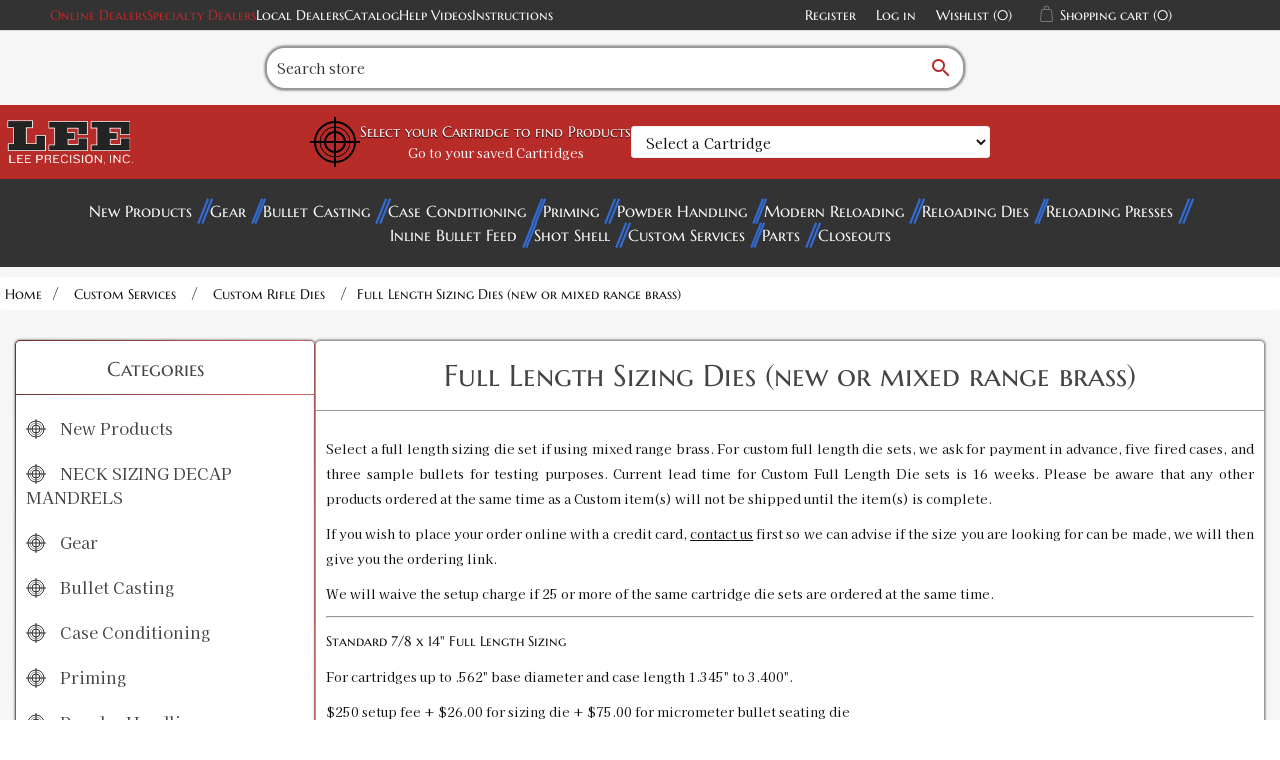

--- FILE ---
content_type: text/html; charset=utf-8
request_url: https://leeprecision.com/full-length-sizing-dies
body_size: 16877
content:
<!DOCTYPE html><html lang="en" dir="ltr" class="html-category-page"><head><title>Lee Precision, Inc. - Full Length Sizing Dies</title><meta charset="UTF-8"><meta name="description" content="For custom full length die sets, we ask for payment in advance, five fired cases, and three sample bullets for testing purposes. Current lead time for Custom Full Length Die sets is around 12 weeks."><meta name="keywords" content="For custom full length die sets,we ask for payment in advance,five fired cases,and three sample bullets for testing purposes. Current lead time for Custom Full Length Die sets is around 12 weeks."><meta name="generator" content="nopCommerce"><meta name="viewport" content="width=device-width, initial-scale=1"><meta http-equiv="Content-Security-Policy" content="
default-src 'self' data: http://leeprecision.com *.gstatic.com www.googletagmanager.com *.paperturn-view.com *.vimeo.com *.googleapis.com *.google.com *.doubleclick.net *.youtube-nocookie.com *.youtube.com *.goaffpro.com rumble.com;; 
img-src * data:;
object-src *;
script-src 'unsafe-inline' 'unsafe-eval' * *.google.com *.goaffpro.com; 
style-src 'unsafe-inline' http://leeprecision.com *.googleapis.com google-analytics.com;
frame-ancestors 'self';"><link rel="stylesheet" href="/css/mes7spl318lcofmdpd9l2a.styles.css?v=mCcBcL9TFaczZVg_2zbAa-pVJ3c"><script src='https://www.googletagmanager.com/gtag/js?id=G-WS4THEYSXV' defer></script><script>function gtag(){dataLayer.push(arguments)}window.dataLayer=window.dataLayer||[];gtag("js",new Date);gtag("config","G-WS4THEYSXV")</script><link rel="shortcut icon" href="/icons/icons_0/favicon.ico"><script src="/js/4dzxaqgxkycahcfjfhedkq.scripts.js?v=b3ZjN6Ru8MZI2XiGyCZOEVBOD8I"></script><meta name="google-site-verification" content="4RtrKDVjiENflQXuKTW2U5iPSokIizPWvPI6lk74tpE"><body><input name="__RequestVerificationToken" type="hidden" value="CfDJ8GekuBDCVX1JiqkzKyczdQHoXj7J_tYk5OocJ5EhsS2_Njd-SISr66gF90dKGmhxkVQb12zA1bwgdS65OucuaCY5C8--dJfmblIE_WgTFvDRGlPmAzIuQxtv8Ps0Pq39VMRaWtzl_D0VFMAVFrsB_Cs"><div class="ajax-loading-block-window" style="display:none"></div><div id="dialog-notifications-success" role="status" aria-live="polite" aria-atomic="true" title="Notification" style="display:none"></div><div id="dialog-notifications-error" role="alert" aria-live="assertive" aria-atomic="true" title="Error" style="display:none"></div><div id="dialog-notifications-warning" role="alert" aria-live="assertive" aria-atomic="true" title="Warning" style="display:none"></div><div id="bar-notification" class="bar-notification-container" role="status" aria-live="polite" aria-atomic="true" data-close="Close"></div><!--[if lte IE 8]><div style="clear:both;height:59px;text-align:center;position:relative"><a href="http://www.microsoft.com/windows/internet-explorer/default.aspx" target="_blank"> <img src="/Themes/Leev2/Content/images/ie_warning.jpg" height="42" width="820" alt="You are using an outdated browser. For a faster, safer browsing experience, upgrade for free today."> </a></div><![endif]--><div class="master-wrapper-page"><div class="header"><div class="header-upper"><div class="header-selectors-wrapper"><a class="accent-1-color" href="https://support.leeprecision.net/en/knowledgebase/article/online-lee-distributors" target="_blank" rel="noopener">Online Dealers</a> <a class="accent-1-color" href="https://support.leeprecision.net/en/knowledgebase/article/online-specialty-lee-dealers" target="_blank">Specialty Dealers</a> <a href="/AllShops">Local Dealers</a> <a href="/product-catalog-request">Catalog</a> <a href="/help-videos">Help Videos</a> <a href="/instructions">Instructions </a></div><div class="header-links-wrapper"><div class="header-links"><ul><li><a href="/register?returnUrl=%2Ffull-length-sizing-dies" class="ico-register">Register</a><li><a href="/login?returnUrl=%2Ffull-length-sizing-dies" class="ico-login">Log in</a><li><a href="/wishlist" class="ico-wishlist"> <span class="wishlist-label">Wishlist</span> <span class="wishlist-qty">(0)</span> </a><li id="topcartlink"><a href="javascript:" class="ico-cart"> <span class="cart-label">Shopping cart</span> <span class="cart-qty">(0)</span> </a></ul></div><div id="flyout-cart" class="flyout-cart" onclick="flyoutCartHandler(event)"><div class="mini-shopping-cart"><div class="count">You have no items in your shopping cart. <i id="close-mini-cart" class="material-icons">close</i></div></div></div></div></div><div class="header-lower"><div class="search-box store-search-box"><form method="get" id="small-search-box-form" action="/search"><div id="search-container"><div id="search-input-container"><input type="text" class="search-box-text" id="small-searchterms" autocomplete="off" name="q" placeholder="Search store" aria-label="Search store"> <button id="search-submit" type="submit" class="button-1 search-box-button"><i class="material-icons">search</i></button></div></div></form></div></div><div class="header-vault"><div class="header-logo"><a href="/"> <img alt="Lee Precision, Inc." src="https://leeprecision.com/images/thumbs/0005837_lee_modern_d.webp"> </a></div><form onsubmit="AdvSearch.filter(event,this)" autocomplete="off" class="filter-container filter-widget"><button name="LoadProducts" id="LoadProducts-widget" style="display:none"></button> <input name="__RequestVerificationToken" type="hidden" value="CfDJ8GekuBDCVX1JiqkzKyczdQHoXj7J_tYk5OocJ5EhsS2_Njd-SISr66gF90dKGmhxkVQb12zA1bwgdS65OucuaCY5C8--dJfmblIE_WgTFvDRGlPmAzIuQxtv8Ps0Pq39VMRaWtzl_D0VFMAVFrsB_Cs"> <input data-val="true" data-val-required="The IsWidget field is required." id="IsWidget" name="IsWidget" type="hidden" value="True"><div id="target-container"><svg viewBox="0 0 100 100" class="scope-design" xmlns="http://www.w3.org/2000/svg" style="height:50px;width:auto"><circle fill="transparent" r="40" cx="50" cy="50" stroke="black" stroke-width="4"></circle><circle fill="transparent" cx="50" cy="50" r="30" stroke="black" stroke-width="2"></circle><circle fill="transparent" cx="50" cy="50" r="20" stroke="black" stroke-width="4"></circle><line x1="50" x2="50" stroke-width="4" stroke="black" y1="0" y2="100"></line><line y1="50" y2="50" stroke-width="4" stroke="black" x1="0" x2="100"></line></svg><div><label for="Step1-widget"><h3>Select your Cartridge to find Products</h3></label> <span class="saved-cartridges"><a href="/AdvancedFilter">Go to your saved Cartridges</a></span></div></div><div class="filter-step-container"><div id="step1-widget" class="filter-steps"><select autocomplete="false" class="filter-step-select form-control" id="Step1-widget" name="Step1"><option value="">Select a Cartridge<optgroup label="Handgun"><option value="353">5.7X28 FN<option value="352">25 ACP<option value="376">30 Mauser (7.63x25mm Mauser)<option value="286">7.62x38 Nagant Revolver<option value="375">30 Luger<option value="384">7.62x25mm Tokarev (30 Tokarev)<option value="394">7.65x20mm Long (7.65MM French Long)<option value="290">32 ACP<option value="185">32 Colt New Police<option value="188">32 NAA<option value="191">32 Short Colt<option value="189">32 Smith &amp; Wesson<option value="289">30 Super Carry<option value="192">327 Federal Magnum<option value="186">32 H&amp;R Magnum<option value="190">32 Smith &amp; Wesson Long<option value="402">8x22mm Nambu<option value="379">357 SIG<option value="380">38 ACP (Auto)<option value="381">38 Super Auto<option value="194">380 Auto<option value="387">9MM Luger<option value="85">357 Auto Magnum<option value="136">38 Long Colt<option value="138">38 Short Colt<option value="133">357 Magnum<option value="134">357 Maximum<option value="139">38 Special<option value="137">38 Smith &amp; Wesson (38 Colt New Police)<option value="388">9MM Makarov<option value="294">375 Supermag<option value="144">41 Long Colt<option value="424">9x21<option value="389">10MM Auto<option value="344">38-40 Winchester<option value="382">40 Smith &amp; Wesson<option value="87">400 Cor Bon<option value="383">41 Action Express<option value="309">41 Remington Magnum<option value="346">44-40 Winchester<option value="325">429 Desert Eagle<option value="88">44 Auto Magnum<option value="326">44 Colt<option value="327">44 Magnum<option value="328">44 Smith &amp; Wesson Russian<option value="329">44 Smith &amp; Wesson Special<option value="343">45 Auto RIM<option value="89">45 AUTO/ACP<option value="90">45 Gap<option value="415">45 Winchester Magnum<option value="332">454 Casull<option value="348">460 Smith &amp; Wesson<option value="331">45 Colt<option value="347">45 Schofield<option value="93">455 Webley AUTO<option value="423">455 Webley Mark II<option value="255">475 Linebaugh<option value="256">480 Ruger<option value="333">50 Action Express<option value="371">50 GI<option value="363">500 Smith &amp; Wesson<option value="306">500 Linebaugh<optgroup label="Shotgun"><option value="645">12 Gauge<option value="646">16 Gauge<option value="647">20 Gauge<optgroup label="Black Powder"><option value="648">36 Caliber<option value="649">44 Caliber<option value="653">45 Caliber<option value="654">45 Caliber Oversized<option value="655">50 Caliber<option value="656">54 Caliber<option value="657">54 Caliber Oversized<option value="658">58 Caliber<option value="659">58 Caliber Oversized<option value="660">Round Ball<optgroup label="Rifle"><option value="278">17 Ackley Improved<option value="390">17 Hornet<option value="171">17 MACH IV<option value="172">17 Remington<option value="425">17 Remington Fireball<option value="173">17-222<option value="640">4.6 x 30<option value="203">19-223<option value="426">20 Tactical<option value="174">204 Ruger<option value="285">5.45X39 Russian<option value="279">218 Bee<option value="391">22 Hornet<option value="663">22 ARC<option value="664">22 Creedmoor<option value="392">22 K Hornet<option value="51">22 Norma BR<option value="175">22 Nosler<option value="335">22 PPC<option value="52">22 Remington BR<option value="132">22 Remington Jet<option value="146">22 Savage (HP)<option value="176">22 TCM<option value="427">22-250 Ackley Improved<option value="53">22-250 Remington<option value="147">22-30-30 Ackley Improved<option value="55">22-6MM<option value="311">220 Swift<option value="177">221 Fireball<option value="179">222 Remington<option value="180">222 Remington Magnum<option value="428">223 Ackley Improved<option value="181">223 Remington (5.56MM NATO)<option value="204">223 WSSM<option value="56">224 Clark (22-257)<option value="395">224 Valkyrie<option value="140">224 Weatherby Magnum<option value="312">225 Winchester<option value="142">5.6X50R Mag<option value="349">5.6X57<option value="145">219 Zipper<option value="57">228 Ackley Improved Magnum<option value="58">240 Weatherby Magnum<option value="59">243 Winchester<option value="670">243 Winchester Ackley Improved<option value="205">243 WSSM<option value="338">6MM ARC<option value="96">6MM Creedmoor<option value="97">6MM Dasher<option value="642">6MM GT<option value="98">6MM International<option value="99">6MM Norma BR Magnum<option value="339">6MM PPC<option value="100">6MM (.244) Remington<option value="101">6MM Remington BR<option value="195">6MM TCU<option value="102">6MM XC<option value="103">6MM-06<option value="196">6MM-222<option value="197">6MM-223<option value="105">6X284<option value="198">6X45<option value="418">6X45 (6MM-222 M)<option value="199">6X47 (6MM-222 M)<option value="61">25 Don Ace<option value="336">25 Remington<option value="277">25 WSSM<option value="63">25-06<option value="64">25-243<option value="206">25-270 WSM (Winchester Short Magnum)<option value="65">25-284<option value="207">25-300 WSM (Winchester Short Magnum)<option value="429">25-303<option value="148">25-35 Winchester<option value="430">25-45 Sharps<option value="62">250 Savage<option value="668">25 Creedmoor<option value="143">256 Winchester Magnum<option value="431">257 Ackley Improved<option value="66">257 Roberts<option value="208">257 STW<option value="209">257 Weatherby Magnum<option value="226">303-25 <option value="280">25-20 Winchester<option value="210">26 Nosler<option value="67">260 Remington<option value="211">264 Winchester Magnum<option value="106">6.5MM Creedmoor<option value="340">6.5MM Grendel<option value="314">6.5MM JDJ<option value="257">6.5MM PRC<option value="258">6.5MM Remington Magnum<option value="259">6.5MM Sharps &amp; Hart<option value="200">6.5MM TCU<option value="107">6.5MM Weatherby RPM<option value="108">6.5-06 A-Square<option value="413">6.5X270<option value="109">6.5X284<option value="260">6.5-300 Weatherby Magnum<option value="441">6.5x300 WSM<option value="110">6.5X47<option value="442">6.5x50 Japanese<option value="163">6.5X55 Swedish Mauser<option value="112">6.5X57 Mauser<option value="261">6.5X65R<option value="350">6.5X68<option value="111">6.5X52 Carcano<option value="212">270 Weatherby Magnum<option value="68">270 Winchester<option value="213">270 WSM (Winchester Short Magnum)<option value="401">6.8MM Remington SPC<option value="262">6.8 Western<option value="307">6.8X57 Chinese<option value="637">277 Sig Fury<option value="69">276 Pederson<option value="70">280 Ackley Improved<option value="71">280 Remington<option value="412">284 Winchester<option value="164">7-30 Waters<option value="669">7MM Backcountry<option value="263">7MM Blaser Magnum<option value="165">7MM BRM<option value="264">7MM Dakota<option value="115">7MM Express<option value="116">7MM IHMSA<option value="166">7MM INT RIM<option value="643">7MM PRC<option value="114">7MM Remington BR<option value="265">7MM Remington Magnum<option value="266">7MM Remington SAUM<option value="268">7MM STW<option value="201">7MM TCU<option value="269">7MM Remington Ultra Magnum<option value="270">7MM Weatherby Magnum<option value="271">7MM WSM (Winchester Short Magnum)<option value="117">7MM-08 Ackley Improved<option value="443">7MM-08 Remington<option value="316">7X57 Mauser<option value="272">7X57R Mauser<option value="273">7X61 Sharps &amp; Hart<option value="432">28 Nosler<option value="317">7X64 Brenneke<option value="341">7.35MM Carcano<option value="319">30 Alaskan<option value="320">30 Bellam<option value="149">30 Herrett<option value="288">30 M1 Carbine<option value="397">30 Remington<option value="150">30 Remington AR<option value="74">30 Remington BR<option value="78">30-06 Springfield<option value="75">30-284<option value="434">30-30 Ackley Improved<option value="151">30-30 Winchester WCF<option value="214">30-338<option value="354">30-378 Weatherby Magnum<option value="276">30-40 KRAG (30 U.S.)<option value="182">300 AAC Blackout<option value="76">300 American<option value="215">300 Blaser Magnum<option value="216">300 Dakota<option value="217">300 H&amp;H<option value="183">300 HAM&#x27;R<option value="218">300 Jarrette<option value="219">300 PRC<option value="435">300 Remington Short Action Ultra Magnum<option value="220">300 Remington Ultra Magnum<option value="77">300 Savage<option value="222">300 Weatherby Magnum<option value="184">300 Whisper<option value="223">300 Winchester Magnum<option value="224">300 Winchester Short Magnum<option value="321">303 Savage<option value="152">307 Winchester<option value="153">308 Marlin Express<option value="227">308 Norma Magnum<option value="79">308 Winchester (7.62 NATO)<option value="433">30R Blaser<option value="416">7.5x54 French MAS<option value="651">7.5x55mm Swiss (AKA Schmidt-Rubin)<option value="202">7.62x40 WT<option value="308">7.82MM Patriot<option value="365">7.82MM Warbird L MOD<option value="364">7.62x54 Russian<option value="342">7.62x39 Russian<option value="120">7.7MM Japanese<option value="283">32-20 Winchester<option value="225">303 British<option value="168">7.65x53mm Argentine Mauser<option value="399">32 Remington<option value="154">32 WSL (Winchester Self Loading)<option value="156">32-40 Winchester<option value="155">32 Winchester SPL<option value="281">310 Cadet<option value="228">325 WSM (Winchester Short Magnum)<option value="129">8.5X63<option value="122">8MM Gibbs<option value="372">8MM Lebel (8x51R Lebel)<option value="274">8MM Remington Magnum<option value="123">8MM-06<option value="126">8X57 JRS Mauser<option value="127">8x57mm Mauser<option value="351">8X57R Mauser<option value="318">8X60S Mauser<option value="334">8X68 Magnum<option value="121">7.92x33mm Kurz<option value="125">8X56 Mannlicher Schoenauer<option value="368">8X56R Hungarian<option value="291">33 WCF (Winchester Center Fire)<option value="667">338 ARC<option value="229">338 Blaser Magnum<option value="408">338 Lapua Magnum<option value="407">338 Marlin Express<option value="230">338 Remington Ultra Magnum<option value="638">338 Weatherby RPM<option value="231">338 Winchester Magnum<option value="81">338-06<option value="355">338-378 Weatherby<option value="232">340 Weatherby<option value="128">8.6 Blackout<option value="80">338 Federal<option value="409">338 Norma Magnum<option value="293">348 Winchester<option value="378">351 WSL (Winchester Self Loading)<option value="284">38 TJ OR Super Comp<option value="193">350 Legend<option value="82">35 Remington<option value="83">35 WCF (Winchester Center Fire)<option value="84">35 Whelen<option value="233">35 Winchester<option value="234">350 Remington Magnum<option value="157">356 Winchester<option value="158">357 Herrett<option value="323">357-44 Bain-Davis<option value="236">358 Norma Magnum<option value="86">358 Winchester<option value="639">360 Buckhammer<option value="141">360 Rook<option value="130">9.3X57 Mauser<option value="131">9.3X62<option value="444">9.3x64<option value="275">9.3X74R<option value="237">375 H&amp;H<option value="324">375 JDJ<option value="238">375 Remington Ultra Magnum<option value="436">375 Socom<option value="240">375 Weatherby Magnum<option value="160">375 Winchester<option value="356">378 Weatherby Magnum<option value="665">375 Raptor<option value="239">375 Ruger<option value="161">38-55 Ballard<option value="162">38-55 Winchester<option value="295">38-56 Winchester<option value="310">9.3X72R<option value="296">38-70 Winchester<option value="345">38-72 Winchester<option value="661">400 Legend<option value="242">40-70 Sharps<option value="243">40-90 Sharps<option value="297">40-65 Winchester<option value="313">401 WSL (Winchester Self Loading)<option value="298">40-82 Winchester<option value="245">410 Shot Gun Shell<option value="244">405 Winchester<option value="300">416 Barnes<option value="437">416 Barrett<option value="246">416 Remington Magnum<option value="410">416 Rigby<option value="247">416 Ruger<option value="248">416 Taylor<option value="360">416 Weatherby Magnum<option value="357">404 Jeffery<option value="299">41 Swiss<option value="330">444 Marlin<option value="370">43 Spanish (11.15x58mmR)<option value="373">11x60mmR Mauser<option value="369">43 Egyptian Remington<option value="374">43 Mauser (11.15X60 R)<option value="91">450 Bushmaster<option value="404">577-450 Martini Herny<option value="301">45-120 Sharps<option value="302">45-70 Government<option value="439">45-70 Government LEVERevolution<option value="406">45-75 Winchester<option value="438">45-90 Sharps<option value="303">45-90 Winchester<option value="249">450 Marlin<option value="253">458 LOTT<option value="94">458 SOCOM<option value="254">458 Winchester Magnum<option value="361">460 Weatherby Magnum<option value="337">.50 BEOWULF&#xAE;<option value="304">50 Alaskan<option value="440">50 BMG<option value="641">50-70 Government<option value="403">577 Snider<option value="405">58 Musket 24 GA SGS</select> <button name="Step1Filter" style="display:none"></button></div></div></form><div class="header-logo padding"></div></div></div><div class="header-menu"><div id="menu-button-mobile"><h2>Categories</h2></div><ul class="top-menu notmobile"><li><a href="/new-products"> New Products </a><li><a href="/gear"> Gear </a><li><a href="/bullet-casting"> Bullet Casting </a><li><a href="/case-conditioning-tools"> Case Conditioning </a><li><a href="/priming-tools"> Priming </a><li><a href="/powder-handling"> Powder Handling </a><li><a href="/modern-reloading-book"> Modern Reloading </a><li><a href="/reloading-dies"> Reloading Dies </a><li><a href="/reloading-presses"> Reloading Presses </a><li><a href="/inline-bullet-feed"> Inline Bullet Feed </a><li><a href="/shot-shell-reloading"> Shot Shell </a><li><a href="/lee-custom-services"> Custom Services </a><li><a href="/parts"> Parts </a><li><a href="/closeouts"> Closeouts </a></ul><ul class="top-menu notmobile"></ul></div><div class="master-wrapper-content"><div class="master-column-wrapper"><div class="breadcrumb"><ul itemscope itemtype="http://schema.org/BreadcrumbList"><li><a href="/" title="Home">Home</a> <span class="delimiter">/</span><li itemprop="itemListElement" itemscope itemtype="http://schema.org/ListItem"><a href="/lee-custom-services" title="Custom Services" itemprop="item"> <span itemprop="name">Custom Services</span> </a> <span class="delimiter">/</span><meta itemprop="position" content="1"><li itemprop="itemListElement" itemscope itemtype="http://schema.org/ListItem"><a href="/custom-services-custom-rifle-and-handgun-reloading-die-sets" title="Custom Rifle Dies" itemprop="item"> <span itemprop="name">Custom Rifle Dies</span> </a> <span class="delimiter">/</span><meta itemprop="position" content="2"><li itemprop="itemListElement" itemscope itemtype="http://schema.org/ListItem"><strong class="current-item" itemprop="name">Full Length Sizing Dies (new or mixed range brass)</strong> <span itemprop="item" itemscope itemtype="http://schema.org/Thing" id="/full-length-sizing-dies"> </span><meta itemprop="position" content="3"></ul></div><div class="column-2-wrapper"><div class="side-2"><div class="block block-category-navigation"><div class="title"><strong>Categories</strong></div><div class="listbox"><ul class="list"><li class="inactive"><a href="/new-products"> <svg viewBox="0 0 100 100" class="scope-design" xmlns="http://www.w3.org/2000/svg"><circle fill="transparent" r="40" cx="50" cy="50" stroke-width="4"></circle><circle fill="transparent" cx="50" cy="50" r="30" stroke-width="2"></circle><circle fill="transparent" cx="50" cy="50" r="20" stroke-width="4"></circle><line x1="50" y1="0" x2="50" y2="100" stroke-width="4"></line><line x1="0" y1="50" x2="100" y2="50" stroke-width="4"></line></svg> New Products </a><li class="inactive"><a href="/neck-sizing-decap-mandrels"> <svg viewBox="0 0 100 100" class="scope-design" xmlns="http://www.w3.org/2000/svg"><circle fill="transparent" r="40" cx="50" cy="50" stroke-width="4"></circle><circle fill="transparent" cx="50" cy="50" r="30" stroke-width="2"></circle><circle fill="transparent" cx="50" cy="50" r="20" stroke-width="4"></circle><line x1="50" y1="0" x2="50" y2="100" stroke-width="4"></line><line x1="0" y1="50" x2="100" y2="50" stroke-width="4"></line></svg> NECK SIZING DECAP MANDRELS </a><li class="inactive"><a href="/gear"> <svg viewBox="0 0 100 100" class="scope-design" xmlns="http://www.w3.org/2000/svg"><circle fill="transparent" r="40" cx="50" cy="50" stroke-width="4"></circle><circle fill="transparent" cx="50" cy="50" r="30" stroke-width="2"></circle><circle fill="transparent" cx="50" cy="50" r="20" stroke-width="4"></circle><line x1="50" y1="0" x2="50" y2="100" stroke-width="4"></line><line x1="0" y1="50" x2="100" y2="50" stroke-width="4"></line></svg> Gear </a><li class="inactive"><a href="/bullet-casting"> <svg viewBox="0 0 100 100" class="scope-design" xmlns="http://www.w3.org/2000/svg"><circle fill="transparent" r="40" cx="50" cy="50" stroke-width="4"></circle><circle fill="transparent" cx="50" cy="50" r="30" stroke-width="2"></circle><circle fill="transparent" cx="50" cy="50" r="20" stroke-width="4"></circle><line x1="50" y1="0" x2="50" y2="100" stroke-width="4"></line><line x1="0" y1="50" x2="100" y2="50" stroke-width="4"></line></svg> Bullet Casting </a><li class="inactive"><a href="/case-conditioning-tools"> <svg viewBox="0 0 100 100" class="scope-design" xmlns="http://www.w3.org/2000/svg"><circle fill="transparent" r="40" cx="50" cy="50" stroke-width="4"></circle><circle fill="transparent" cx="50" cy="50" r="30" stroke-width="2"></circle><circle fill="transparent" cx="50" cy="50" r="20" stroke-width="4"></circle><line x1="50" y1="0" x2="50" y2="100" stroke-width="4"></line><line x1="0" y1="50" x2="100" y2="50" stroke-width="4"></line></svg> Case Conditioning </a><li class="inactive"><a href="/priming-tools"> <svg viewBox="0 0 100 100" class="scope-design" xmlns="http://www.w3.org/2000/svg"><circle fill="transparent" r="40" cx="50" cy="50" stroke-width="4"></circle><circle fill="transparent" cx="50" cy="50" r="30" stroke-width="2"></circle><circle fill="transparent" cx="50" cy="50" r="20" stroke-width="4"></circle><line x1="50" y1="0" x2="50" y2="100" stroke-width="4"></line><line x1="0" y1="50" x2="100" y2="50" stroke-width="4"></line></svg> Priming </a><li class="inactive"><a href="/powder-handling"> <svg viewBox="0 0 100 100" class="scope-design" xmlns="http://www.w3.org/2000/svg"><circle fill="transparent" r="40" cx="50" cy="50" stroke-width="4"></circle><circle fill="transparent" cx="50" cy="50" r="30" stroke-width="2"></circle><circle fill="transparent" cx="50" cy="50" r="20" stroke-width="4"></circle><line x1="50" y1="0" x2="50" y2="100" stroke-width="4"></line><line x1="0" y1="50" x2="100" y2="50" stroke-width="4"></line></svg> Powder Handling </a><li class="inactive"><a href="/modern-reloading-book"> <svg viewBox="0 0 100 100" class="scope-design" xmlns="http://www.w3.org/2000/svg"><circle fill="transparent" r="40" cx="50" cy="50" stroke-width="4"></circle><circle fill="transparent" cx="50" cy="50" r="30" stroke-width="2"></circle><circle fill="transparent" cx="50" cy="50" r="20" stroke-width="4"></circle><line x1="50" y1="0" x2="50" y2="100" stroke-width="4"></line><line x1="0" y1="50" x2="100" y2="50" stroke-width="4"></line></svg> Modern Reloading </a><li class="inactive"><a href="/reloading-dies"> <svg viewBox="0 0 100 100" class="scope-design" xmlns="http://www.w3.org/2000/svg"><circle fill="transparent" r="40" cx="50" cy="50" stroke-width="4"></circle><circle fill="transparent" cx="50" cy="50" r="30" stroke-width="2"></circle><circle fill="transparent" cx="50" cy="50" r="20" stroke-width="4"></circle><line x1="50" y1="0" x2="50" y2="100" stroke-width="4"></line><line x1="0" y1="50" x2="100" y2="50" stroke-width="4"></line></svg> Reloading Dies </a><li class="inactive"><a href="/reloading-presses"> <svg viewBox="0 0 100 100" class="scope-design" xmlns="http://www.w3.org/2000/svg"><circle fill="transparent" r="40" cx="50" cy="50" stroke-width="4"></circle><circle fill="transparent" cx="50" cy="50" r="30" stroke-width="2"></circle><circle fill="transparent" cx="50" cy="50" r="20" stroke-width="4"></circle><line x1="50" y1="0" x2="50" y2="100" stroke-width="4"></line><line x1="0" y1="50" x2="100" y2="50" stroke-width="4"></line></svg> Reloading Presses </a><li class="inactive"><a href="/shot-shell-reloading"> <svg viewBox="0 0 100 100" class="scope-design" xmlns="http://www.w3.org/2000/svg"><circle fill="transparent" r="40" cx="50" cy="50" stroke-width="4"></circle><circle fill="transparent" cx="50" cy="50" r="30" stroke-width="2"></circle><circle fill="transparent" cx="50" cy="50" r="20" stroke-width="4"></circle><line x1="50" y1="0" x2="50" y2="100" stroke-width="4"></line><line x1="0" y1="50" x2="100" y2="50" stroke-width="4"></line></svg> Shot Shell </a><li class="active"><a href="/lee-custom-services"> <svg viewBox="0 0 100 100" class="scope-design" xmlns="http://www.w3.org/2000/svg"><circle fill="transparent" r="40" cx="50" cy="50" stroke-width="4"></circle><circle fill="transparent" cx="50" cy="50" r="30" stroke-width="2"></circle><circle fill="transparent" cx="50" cy="50" r="20" stroke-width="4"></circle><line x1="50" y1="0" x2="50" y2="100" stroke-width="4"></line><line x1="0" y1="50" x2="100" y2="50" stroke-width="4"></line></svg> Custom Services </a><ul class="sublist"><li class="inactive"><a href="/custom-undersize-or-oversize-collet-mandrels"> CUSTOM UNDERSIZE OR OVERSIZE COLLET MANDRELS </a><li class="inactive"><a href="/custom-rifle-easy-x-expander"> Custom Rifle Easy X Expander </a><li class="inactive"><a href="/custom-rifle-micrometer-bullet-seating-die"> Custom Rifle Micrometer Bullet Seating Die </a><li class="inactive"><a href="/custom-services-custom-factory-crimp-dies"> Custom Factory Crimp Dies </a><li class="inactive"><a href="/custom-services-custom-bullet-molds"> Custom Bullet Molds </a><li class="active"><a href="/custom-services-custom-rifle-and-handgun-reloading-die-sets"> Custom Rifle Dies </a><ul class="sublist"><li class="inactive"><a href="/collet-necksizing-dies"> Neck sizing die (brass fired through your gun only) </a><li class="active last"><a href="/full-length-sizing-dies"> Full Length Sizing Dies (new or mixed range brass) </a><ul class="sublist"><li class="inactive"><a href="/4-x-12-full-length-sizing"> Large Series 1 1/4 x 12 Full Length Sizing </a></ul></ul><li class="inactive"><a href="/custom-handgun-reloading-die-sets"> Custom Handgun Reloading Die Sets </a><li class="inactive"><a href="/Custom-CLG"> Custom Case Length Gauge </a><li class="inactive"><a href="/custom-quick-trim-die"> Custom Quick Trim Die </a><li class="inactive"><a href="/custom-breech-lock-bullet-sizer-punch"> Custom APP Breech Lock Bullet Sizer &amp; Punch </a></ul><li class="inactive"><a href="/parts"> <svg viewBox="0 0 100 100" class="scope-design" xmlns="http://www.w3.org/2000/svg"><circle fill="transparent" r="40" cx="50" cy="50" stroke-width="4"></circle><circle fill="transparent" cx="50" cy="50" r="30" stroke-width="2"></circle><circle fill="transparent" cx="50" cy="50" r="20" stroke-width="4"></circle><line x1="50" y1="0" x2="50" y2="100" stroke-width="4"></line><line x1="0" y1="50" x2="100" y2="50" stroke-width="4"></line></svg> Parts </a><li class="inactive"><a href="/closeouts"> <svg viewBox="0 0 100 100" class="scope-design" xmlns="http://www.w3.org/2000/svg"><circle fill="transparent" r="40" cx="50" cy="50" stroke-width="4"></circle><circle fill="transparent" cx="50" cy="50" r="30" stroke-width="2"></circle><circle fill="transparent" cx="50" cy="50" r="20" stroke-width="4"></circle><line x1="50" y1="0" x2="50" y2="100" stroke-width="4"></line><line x1="0" y1="50" x2="100" y2="50" stroke-width="4"></line></svg> Closeouts </a></ul></div></div></div><div class="center-2"><div class="page category-page"><div class="page-title"><h1>Full Length Sizing Dies (new or mixed range brass)</h1></div><div class="page-body"><div class="category-description"><p>Select a full length sizing die set if using mixed range brass. For custom full length die sets, we ask for payment in advance, five fired cases, and three sample bullets for testing purposes. Current lead time for Custom Full Length Die sets is 16 weeks. Please be aware that any other products ordered at the same time as a Custom item(s) will not be shipped until the item(s) is complete.<p>If you wish to place your order online with a credit card, <a href="https://support.leeprecision.net/en/tickets/create/step1" target="_blank" rel="noopener">contact us</a> first so we can advise if the size you are looking for can be made, we will then give you the ordering link.<p>We will waive the setup charge if 25 or more of the same cartridge die sets are ordered at the same time.<hr><p><strong>Standard 7/8 x 14" Full Length Sizing</strong><p>For cartridges up to .562" base diameter and case length 1.345" to 3.400".<p>$250 setup fee + $26.00 for sizing die + $75.00 for micrometer bullet seating die<p>&nbsp;<hr><p><strong>Large Series 1 1/4 x 12 Full Length Sizing</strong><p>For cartridges .580" to .800" base diameter and case length 1.990" to 4.000".<p>$350 setup fee + $130.00 for die set.<hr><p style="padding-left:30px"><strong><img style="float:left" src="/files/products/yellowwarning.jpg" alt="Warning" width="70" height="61" hspace="5"></strong><strong>WARNING:&nbsp;</strong>Handling live primers and spent primers may expose you to lead or other chemicals, which are known to the State of California to cause reproductive harm and cancer. For more information, go to <a href="http://www.P65Warnings.ca.gov" target="_blank" rel="noopener"><span style="font-size:small">www.P65Warnings.ca.gov</span></a><p>&nbsp;<p style="padding-left:30px"><strong><img style="float:left" src="/files/products/yellowwarning.jpg" alt="Warning" width="70" height="61" hspace="5"></strong><strong>WARNING:&nbsp;</strong>Steel parts in this product may be alloyed with trace amounts of lead and other elements which are known to the State of California to cause reproductive harm and cancer. For more information, go to <a href="http://www.P65Warnings.ca.gov" target="_blank" rel="noopener">www.P65Warnings.ca.gov</a>. To prevent exposure, do not alter the product by welding, grinding, etc.</div><div class="product-selectors"><div class="product-sorting"><span>Sort by</span> <select aria-label="Select product sort order" id="products-orderby" name="products-orderby"><option selected value="0">Position<option value="5">Name: A to Z<option value="6">Name: Z to A<option value="10">Price: Low to High<option value="11">Price: High to Low<option value="15">Created on</select></div><div class="product-page-size"><span>Display</span> <select aria-label="Select number of products per page" id="products-pagesize" name="products-pagesize"><option selected value="12">12<option value="24">24<option value="48">48</select> <span>per page</span></div></div><div class="products-container"><div class="ajax-products-busy"></div><div class="products-wrapper"><div class="product-grid"><div class="item-grid"><div class="item-box"><div class="product-item" data-productid="487"><div class="picture"><a href="/custom-fl-sizing-die" title="Show details for CUSTOM FL SIZING DIE    "> <img alt="Picture of CUSTOM FL SIZING DIE    " data-lazysrc="https://leeprecision.com/images/thumbs/default-image_415.png" title="Show details for CUSTOM FL SIZING DIE    "> </a></div><div class="details"><h2 class="product-title"><a href="/custom-fl-sizing-die">CUSTOM FL SIZING DIE </a></h2><div class="sku">90790</div><div class="product-rating-box" title="0 review(s)"><div class="rating"><div style="width:0%"></div></div></div><div class="description" data-short-description="none"><p>Custom 7/8-14" Full Length Size Die Only.<p><br> Current lead time is 12 weeks.</div><div class="add-info"><div class="prices"><span class="price actual-price">$23.00</span></div><div class="buttons"><button type="button" class="button-2 product-box-add-to-cart-button" onclick="return AjaxCart.addproducttocart_catalog(&#34;/addproducttocart/catalog/487/1/1&#34;),!1">Add to cart</button> <button type="button" class="button-2 add-to-compare-list-button" title="Add to compare list" onclick="return AjaxCart.addproducttocomparelist(&#34;/compareproducts/add/487&#34;),!1">Add to compare list</button> <button type="button" class="button-2 add-to-wishlist-button" title="Add to wishlist" onclick="return AjaxCart.addproducttocart_catalog(&#34;/addproducttocart/catalog/487/2/1&#34;),!1">Add to wishlist</button></div></div></div></div></div><div class="item-box"><div class="product-item" data-productid="488"><div class="picture"><a href="/rifle-full-length-setup-charge" title="Show details for Custom Rifle Full Length Setup Charge"> <img alt="Picture of Custom Rifle Full Length Setup Charge" data-lazysrc="https://leeprecision.com/images/thumbs/default-image_415.png" title="Show details for Custom Rifle Full Length Setup Charge"> </a></div><div class="details"><h2 class="product-title"><a href="/rifle-full-length-setup-charge">Custom Rifle Full Length Setup Charge</a></h2><div class="sku">80017</div><div class="description" data-short-description="none"><p>Rifle Full Length Sizing Die only and Die Set Setup Charge.</div><div class="add-info"><div class="prices"><span class="price actual-price">$250.00</span></div><div class="buttons"><button type="button" class="button-2 product-box-add-to-cart-button" onclick="return AjaxCart.addproducttocart_catalog(&#34;/addproducttocart/catalog/488/1/1&#34;),!1">Add to cart</button> <button type="button" class="button-2 add-to-compare-list-button" title="Add to compare list" onclick="return AjaxCart.addproducttocomparelist(&#34;/compareproducts/add/488&#34;),!1">Add to compare list</button> <button type="button" class="button-2 add-to-wishlist-button" title="Add to wishlist" onclick="return AjaxCart.addproducttocart_catalog(&#34;/addproducttocart/catalog/488/2/1&#34;),!1">Add to wishlist</button></div></div></div></div></div><div class="item-box"><div class="product-item" data-productid="6165"><div class="picture"><a href="/custom-rifle-precision-micrometer-bullet-seating-die" title="Show details for Custom Micrometer Precision Bullet Seater"> <img alt="Picture of Custom Micrometer Precision Bullet Seater" data-lazysrc="https://leeprecision.com/images/thumbs/0007738_custom-micrometer-precision-bullet-seater_415.jpeg" title="Show details for Custom Micrometer Precision Bullet Seater"> </a></div><div class="details"><h2 class="product-title"><a href="/custom-rifle-precision-micrometer-bullet-seating-die">Custom Micrometer Precision Bullet Seater</a></h2><div class="sku">92457</div><div class="description" data-short-description="none"></div><div class="add-info"><div class="prices"><span class="price actual-price">$100.00</span></div><div class="buttons"><button type="button" class="button-2 product-box-add-to-cart-button" onclick="return AjaxCart.addproducttocart_catalog(&#34;/addproducttocart/catalog/6165/1/1&#34;),!1">Add to cart</button> <button type="button" class="button-2 add-to-compare-list-button" title="Add to compare list" onclick="return AjaxCart.addproducttocomparelist(&#34;/compareproducts/add/6165&#34;),!1">Add to compare list</button> <button type="button" class="button-2 add-to-wishlist-button" title="Add to wishlist" onclick="return AjaxCart.addproducttocart_catalog(&#34;/addproducttocart/catalog/6165/2/1&#34;),!1">Add to wishlist</button></div></div></div></div></div></div></div></div></div><div class="category-grid sub-category-grid"><div class="item-grid"><div class="item-box"><div class="sub-category-item"><div class="picture"><a href="/4-x-12-full-length-sizing" title="Show products in category Large Series 1 1/4 x 12 Full Length Sizing"> <img alt="Picture for category Large Series 1 1/4 x 12 Full Length Sizing" data-lazysrc="https://leeprecision.com/images/thumbs/default-image_300.png" title="Show products in category Large Series 1 1/4 x 12 Full Length Sizing"> </a></div><h2 class="title"><a href="/4-x-12-full-length-sizing" title="Show products in category Large Series 1 1/4 x 12 Full Length Sizing"> Large Series 1 1/4 x 12 Full Length Sizing </a></h2></div></div></div></div></div></div></div></div></div></div><div class="footer"><div class="footer-upper"><div class="footer-block information"><div class="title"><h4>Information</h4></div><ul class="list"><li><a href="/lee-precision-micrometer-reloading-die-set-transition">Rifle Reloading Die Set Transition</a><li><a href="/history">History </a><li><a href="/instructions">Instructions</a><li><a href="/help-videos">Help Videos </a><li><a href="/product-catalog-request">Product Catalog</a><li><a href="/product-returns">Product Returns </a><li><a href="/priming-tool-shell-holders">Priming Tool Shell Holders</a><li><a href="/universal-press-shell-holders">Universal Press Shell Holders</a><li><a href="/X-press-Shell-Holders-ID">X-Press Shell Holders</a><li><a href="/privacy-statement">Privacy statement </a><li><a href="/conditions-of-use-2">Conditions of Use</a></ul></div><div class="footer-block customer-service"><div class="title"><h4>Customer service</h4></div><ul class="list"><li><a href="/recentlyviewedproducts">Recently viewed products</a><li><a href="/newproducts">New products</a><li><a href="/contact-us">Contact Us </a><li><a href="/dealer-information">Dealer information</a><li><a href="/dealer-distributor-resources">Dealer/Distributor Resources</a><li><a href="/what-do-i-need-to-start">What do I need to start?</a><li><a href="/satisfaction-guaranteed">Satisfied Customers </a><li><a href="/catalog-ads">Magazine Ads</a><li><a href="/careers-jobs">Careers | Jobs</a><li><a href="/selecting-the-right-die-set-for-your-needs">Selecting the right die set for your needs</a><li><a href="https://support.leeprecision.net/en/knowledgebase" target="_blank" rel="noopener">Knowledgebase</a></ul></div><div class="footer-block my-account"><div class="title"><h4>My account</h4></div><ul class="list"><li><a href="/customer/info">My account</a><li><a href="/order/history">Orders</a><li><a href="/customer/addresses">Addresses</a><li><a href="/cart">Shopping cart</a><li><a href="/wishlist">Wishlist</a><li><a href="/quick-order">Quick Order</a></ul></div><div class="footer-block contact-us"><div class="title"><h4>Contact Us</h4></div><ul class="list"><li><a href="tel:+12626733075"><i class="material-icons">call</i> +1-262-673-3075</a><li><a href="https://support.leeprecision.net/en/tickets/create/step1" target="_blank" rel="noopener"><i class="material-icons">email</i> support@leeprecision.com</a><li><a href="http://maps.apple.com/?q=Lee+Precision+Inc.+Hartford,WI" rel="noopener"><i class="material-icons">place</i> 4275 County Road U,<br>Hartford, WI 53027</a></ul><div class="newsletter"><div class="title"><strong>Sign up for our newsletter</strong></div><div class="newsletter-subscribe" id="newsletter-subscribe-block"><div class="newsletter-email"><input id="newsletter-email" class="newsletter-subscribe-text" placeholder="Enter your email here..." aria-label="Sign up for our newsletter" type="email" name="NewsletterEmail"> <button type="button" id="newsletter-subscribe-button" class="button-1 newsletter-subscribe-button">Subscribe</button></div><div class="newsletter-validation"><span id="subscribe-loading-progress" style="display:none" class="please-wait">Wait...</span> <span class="field-validation-valid" data-valmsg-for="NewsletterEmail" data-valmsg-replace="true"></span></div></div><div class="newsletter-result" id="newsletter-result-block"></div></div></div></div><div class="footer-lower"><div class="footer-info"><span class="footer-disclaimer">Copyright &copy; 2026 Lee Precision, Inc. All rights reserved.</span></div></div></div></div><script src="/js/6stoowjyz4m5djeiange9g.scripts.js?v=trpvgV3D1_7tARwNXyCtJ9lS7Oo"></script><script>$(function(){var n=$("#products-orderby");n.on("change",function(){CatalogProducts.getProducts()});$(CatalogProducts).on("before",function(t){t.payload.urlBuilder.addParameter("orderby",n.val())})})</script><script>$(function(){var n=$("#products-pagesize");n.on("change",function(){CatalogProducts.getProducts()});$(CatalogProducts).on("before",function(t){t.payload.urlBuilder.addParameter("pagesize",n.val())})})</script><script>function addPagerHandlers(){$("[data-page]").on("click",function(n){return n.preventDefault(),CatalogProducts.getProducts($(this).data("page")),!1})}$(function(){CatalogProducts.init({ajax:!0,browserPath:"/full-length-sizing-dies",fetchUrl:"/category/products?categoryId=90"});addPagerHandlers();$(CatalogProducts).on("loaded",function(){addPagerHandlers()})})</script><script>$(document).ready(function(){document.getElementById("topcartlink").addEventListener("click",()=>{document.getElementById("flyout-cart").classList.add("active")})})</script><script>AdvSearch.init(null)</script><script>var localized_data={AjaxCartFailure:"Failed to add the product. Please refresh the page and try one more time."};AjaxCart.init(!1,".header-links .cart-qty",".header-links .wishlist-qty","#flyout-cart",localized_data)</script><script>let mobileButton=document.getElementById("menu-button-mobile");mobileButton instanceof HTMLElement&&mobileButton.addEventListener("click",()=>{for(const n of document.querySelectorAll(".top-menu"))n.style.display=window.getComputedStyle(n).display=="none"?"flex":""})</script><script>async function getCaptchaToken(n,t,i){var r="";if(i)for(grecaptcha.ready(()=>{grecaptcha.execute(t,{action:n}).then(n=>{r=n})});r=="";)await new Promise(n=>setTimeout(n,100));else r=$('#newsletter-subscribe-block .captcha-box textarea[name="g-recaptcha-response"').val();return r}async function newsletter_subscribe(n){var r=$("#subscribe-loading-progress"),t,i;r.show();t="";!1&&(t=await getCaptchaToken("SubscribeNewsletter","6LdI1NokAAAAADjFpRRDbmMvwhX68chYeRAG9GSc",!0));i={subscribe:n,email:$("#newsletter-email").val(),"g-recaptcha-response":t};addAntiForgeryToken(i);$.ajax({cache:!1,type:"POST",url:"/subscribenewsletter",data:i,success:function(n){$("#newsletter-result-block").html(n.Result);n.Success?($("#newsletter-subscribe-block").hide(),$("#newsletter-result-block").show()):$("#newsletter-result-block").fadeIn("slow").delay(2e3).fadeOut("slow")},error:function(){alert("Failed to subscribe.")},complete:function(){r.hide()}})}$(function(){$("#newsletter-subscribe-button").on("click",function(){newsletter_subscribe("true")});$("#newsletter-email").on("keydown",function(n){if(n.keyCode==13)return $("#newsletter-subscribe-button").trigger("click"),!1})})</script><script>let dfDevSearchData={Cartridges:[{Id:51,Name:"22 Norma BR",SanitizedName:"22 norma br"},{Id:52,Name:"22 Remington BR",SanitizedName:"22 remington br"},{Id:53,Name:"22-250 Remington",SanitizedName:"22250 remington"},{Id:55,Name:"22-6MM",SanitizedName:"226mm"},{Id:56,Name:"224 Clark (22-257)",SanitizedName:"224 clark 22257"},{Id:57,Name:"228 Ackley Improved Magnum",SanitizedName:"228 ackley improved magnum"},{Id:58,Name:"240 Weatherby Magnum",SanitizedName:"240 weatherby magnum"},{Id:59,Name:"243 Winchester",SanitizedName:"243 winchester"},{Id:61,Name:"25 Don Ace",SanitizedName:"25 don ace"},{Id:62,Name:"250 Savage",SanitizedName:"250 savage"},{Id:63,Name:"25-06",SanitizedName:"2506"},{Id:64,Name:"25-243",SanitizedName:"25243"},{Id:65,Name:"25-284",SanitizedName:"25284"},{Id:66,Name:"257 Roberts",SanitizedName:"257 roberts"},{Id:67,Name:"260 Remington",SanitizedName:"260 remington"},{Id:68,Name:"270 Winchester",SanitizedName:"270 winchester"},{Id:69,Name:"276 Pederson",SanitizedName:"276 pederson"},{Id:70,Name:"280 Ackley Improved",SanitizedName:"280 ackley improved"},{Id:71,Name:"280 Remington",SanitizedName:"280 remington"},{Id:74,Name:"30 Remington BR",SanitizedName:"30 remington br"},{Id:75,Name:"30-284",SanitizedName:"30284"},{Id:76,Name:"300 American",SanitizedName:"300 american"},{Id:77,Name:"300 Savage",SanitizedName:"300 savage"},{Id:78,Name:"30-06 Springfield",SanitizedName:"3006 springfield"},{Id:79,Name:"308 Winchester (7.62 NATO)",SanitizedName:"308 winchester 762 nato"},{Id:80,Name:"338 Federal",SanitizedName:"338 federal"},{Id:81,Name:"338-06",SanitizedName:"33806"},{Id:82,Name:"35 Remington",SanitizedName:"35 remington"},{Id:83,Name:"35 WCF (Winchester Center Fire)",SanitizedName:"35 wcf winchester center fire"},{Id:84,Name:"35 Whelen",SanitizedName:"35 whelen"},{Id:85,Name:"357 Auto Magnum",SanitizedName:"357 auto magnum"},{Id:86,Name:"358 Winchester",SanitizedName:"358 winchester"},{Id:87,Name:"400 Cor Bon",SanitizedName:"400 cor bon"},{Id:88,Name:"44 Auto Magnum",SanitizedName:"44 auto magnum"},{Id:89,Name:"45 AUTO/ACP",SanitizedName:"45 autoacp"},{Id:90,Name:"45 Gap",SanitizedName:"45 gap"},{Id:91,Name:"450 Bushmaster",SanitizedName:"450 bushmaster"},{Id:93,Name:"455 Webley AUTO",SanitizedName:"455 webley auto"},{Id:94,Name:"458 SOCOM",SanitizedName:"458 socom"},{Id:96,Name:"6MM Creedmoor",SanitizedName:"6mm creedmoor"},{Id:97,Name:"6MM Dasher",SanitizedName:"6mm dasher"},{Id:98,Name:"6MM International",SanitizedName:"6mm international"},{Id:99,Name:"6MM Norma BR Magnum",SanitizedName:"6mm norma br magnum"},{Id:100,Name:"6MM (.244) Remington",SanitizedName:"6mm 244 remington"},{Id:101,Name:"6MM Remington BR",SanitizedName:"6mm remington br"},{Id:102,Name:"6MM XC",SanitizedName:"6mm xc"},{Id:103,Name:"6MM-06",SanitizedName:"6mm06"},{Id:105,Name:"6X284",SanitizedName:"6x284"},{Id:106,Name:"6.5MM Creedmoor",SanitizedName:"65mm creedmoor"},{Id:107,Name:"6.5MM Weatherby RPM",SanitizedName:"65mm weatherby rpm"},{Id:108,Name:"6.5-06 A-Square",SanitizedName:"6506 asquare"},{Id:109,Name:"6.5X284",SanitizedName:"65x284"},{Id:110,Name:"6.5X47",SanitizedName:"65x47"},{Id:111,Name:"6.5X52 Carcano",SanitizedName:"65x52 carcano"},{Id:112,Name:"6.5X57 Mauser",SanitizedName:"65x57 mauser"},{Id:114,Name:"7MM Remington BR",SanitizedName:"7mm remington br"},{Id:115,Name:"7MM Express",SanitizedName:"7mm express"},{Id:116,Name:"7MM IHMSA",SanitizedName:"7mm ihmsa"},{Id:117,Name:"7MM-08 Ackley Improved",SanitizedName:"7mm08 ackley improved"},{Id:120,Name:"7.7MM Japanese",SanitizedName:"77mm japanese"},{Id:121,Name:"7.92x33mm Kurz",SanitizedName:"792x33mm kurz"},{Id:122,Name:"8MM Gibbs",SanitizedName:"8mm gibbs"},{Id:123,Name:"8MM-06",SanitizedName:"8mm06"},{Id:125,Name:"8X56 Mannlicher Schoenauer",SanitizedName:"8x56 mannlicher schoenauer"},{Id:126,Name:"8X57 JRS Mauser",SanitizedName:"8x57 jrs mauser"},{Id:127,Name:"8x57mm Mauser",SanitizedName:"8x57mm mauser"},{Id:128,Name:"8.6 Blackout",SanitizedName:"86 blackout"},{Id:129,Name:"8.5X63",SanitizedName:"85x63"},{Id:130,Name:"9.3X57 Mauser",SanitizedName:"93x57 mauser"},{Id:131,Name:"9.3X62",SanitizedName:"93x62"},{Id:132,Name:"22 Remington Jet",SanitizedName:"22 remington jet"},{Id:133,Name:"357 Magnum",SanitizedName:"357 magnum"},{Id:134,Name:"357 Maximum",SanitizedName:"357 maximum"},{Id:136,Name:"38 Long Colt",SanitizedName:"38 long colt"},{Id:137,Name:"38 Smith & Wesson (38 Colt New Police)",SanitizedName:"38 smith & wesson 38 colt new police"},{Id:138,Name:"38 Short Colt",SanitizedName:"38 short colt"},{Id:139,Name:"38 Special",SanitizedName:"38 special"},{Id:140,Name:"224 Weatherby Magnum",SanitizedName:"224 weatherby magnum"},{Id:141,Name:"360 Rook",SanitizedName:"360 rook"},{Id:142,Name:"5.6X50R Mag",SanitizedName:"56x50r mag"},{Id:143,Name:"256 Winchester Magnum",SanitizedName:"256 winchester magnum"},{Id:144,Name:"41 Long Colt",SanitizedName:"41 long colt"},{Id:145,Name:"219 Zipper",SanitizedName:"219 zipper"},{Id:146,Name:"22 Savage (HP)",SanitizedName:"22 savage hp"},{Id:147,Name:"22-30-30 Ackley Improved",SanitizedName:"223030 ackley improved"},{Id:148,Name:"25-35 Winchester",SanitizedName:"2535 winchester"},{Id:149,Name:"30 Herrett",SanitizedName:"30 herrett"},{Id:150,Name:"30 Remington AR",SanitizedName:"30 remington ar"},{Id:151,Name:"30-30 Winchester WCF",SanitizedName:"3030 winchester wcf"},{Id:152,Name:"307 Winchester",SanitizedName:"307 winchester"},{Id:153,Name:"308 Marlin Express",SanitizedName:"308 marlin express"},{Id:154,Name:"32 WSL (Winchester Self Loading)",SanitizedName:"32 wsl winchester self loading"},{Id:155,Name:"32 Winchester SPL",SanitizedName:"32 winchester spl"},{Id:156,Name:"32-40 Winchester",SanitizedName:"3240 winchester"},{Id:157,Name:"356 Winchester",SanitizedName:"356 winchester"},{Id:158,Name:"357 Herrett",SanitizedName:"357 herrett"},{Id:160,Name:"375 Winchester",SanitizedName:"375 winchester"},{Id:161,Name:"38-55 Ballard",SanitizedName:"3855 ballard"},{Id:162,Name:"38-55 Winchester",SanitizedName:"3855 winchester"},{Id:163,Name:"6.5X55 Swedish Mauser",SanitizedName:"65x55 swedish mauser"},{Id:164,Name:"7-30 Waters",SanitizedName:"730 waters"},{Id:165,Name:"7MM BRM",SanitizedName:"7mm brm"},{Id:166,Name:"7MM INT RIM",SanitizedName:"7mm int rim"},{Id:168,Name:"7.65x53mm Argentine Mauser",SanitizedName:"765x53mm argentine mauser"},{Id:171,Name:"17 MACH IV",SanitizedName:"17 mach iv"},{Id:172,Name:"17 Remington",SanitizedName:"17 remington"},{Id:173,Name:"17-222",SanitizedName:"17222"},{Id:174,Name:"204 Ruger",SanitizedName:"204 ruger"},{Id:175,Name:"22 Nosler",SanitizedName:"22 nosler"},{Id:176,Name:"22 TCM",SanitizedName:"22 tcm"},{Id:177,Name:"221 Fireball",SanitizedName:"221 fireball"},{Id:179,Name:"222 Remington",SanitizedName:"222 remington"},{Id:180,Name:"222 Remington Magnum",SanitizedName:"222 remington magnum"},{Id:181,Name:"223 Remington (5.56MM NATO)",SanitizedName:"223 remington 556mm nato"},{Id:182,Name:"300 AAC Blackout",SanitizedName:"300 aac blackout"},{Id:183,Name:"300 HAM'R",SanitizedName:"300 hamr"},{Id:184,Name:"300 Whisper",SanitizedName:"300 whisper"},{Id:185,Name:"32 Colt New Police",SanitizedName:"32 colt new police"},{Id:186,Name:"32 H&R Magnum",SanitizedName:"32 h&r magnum"},{Id:188,Name:"32 NAA",SanitizedName:"32 naa"},{Id:189,Name:"32 Smith & Wesson",SanitizedName:"32 smith & wesson"},{Id:190,Name:"32 Smith & Wesson Long",SanitizedName:"32 smith & wesson long"},{Id:191,Name:"32 Short Colt",SanitizedName:"32 short colt"},{Id:192,Name:"327 Federal Magnum",SanitizedName:"327 federal magnum"},{Id:193,Name:"350 Legend",SanitizedName:"350 legend"},{Id:194,Name:"380 Auto",SanitizedName:"380 auto"},{Id:195,Name:"6MM TCU",SanitizedName:"6mm tcu"},{Id:196,Name:"6MM-222",SanitizedName:"6mm222"},{Id:197,Name:"6MM-223",SanitizedName:"6mm223"},{Id:198,Name:"6X45",SanitizedName:"6x45"},{Id:199,Name:"6X47 (6MM-222 M)",SanitizedName:"6x47 6mm222 m"},{Id:200,Name:"6.5MM TCU",SanitizedName:"65mm tcu"},{Id:201,Name:"7MM TCU",SanitizedName:"7mm tcu"},{Id:202,Name:"7.62x40 WT",SanitizedName:"762x40 wt"},{Id:203,Name:"19-223",SanitizedName:"19223"},{Id:204,Name:"223 WSSM",SanitizedName:"223 wssm"},{Id:205,Name:"243 WSSM",SanitizedName:"243 wssm"},{Id:206,Name:"25-270 WSM (Winchester Short Magnum)",SanitizedName:"25270 wsm winchester short magnum"},{Id:207,Name:"25-300 WSM (Winchester Short Magnum)",SanitizedName:"25300 wsm winchester short magnum"},{Id:208,Name:"257 STW",SanitizedName:"257 stw"},{Id:209,Name:"257 Weatherby Magnum",SanitizedName:"257 weatherby magnum"},{Id:210,Name:"26 Nosler",SanitizedName:"26 nosler"},{Id:211,Name:"264 Winchester Magnum",SanitizedName:"264 winchester magnum"},{Id:212,Name:"270 Weatherby Magnum",SanitizedName:"270 weatherby magnum"},{Id:213,Name:"270 WSM (Winchester Short Magnum)",SanitizedName:"270 wsm winchester short magnum"},{Id:214,Name:"30-338",SanitizedName:"30338"},{Id:215,Name:"300 Blaser Magnum",SanitizedName:"300 blaser magnum"},{Id:216,Name:"300 Dakota",SanitizedName:"300 dakota"},{Id:217,Name:"300 H&H",SanitizedName:"300 h&h"},{Id:218,Name:"300 Jarrette",SanitizedName:"300 jarrette"},{Id:219,Name:"300 PRC",SanitizedName:"300 prc"},{Id:220,Name:"300 Remington Ultra Magnum",SanitizedName:"300 remington ultra magnum"},{Id:222,Name:"300 Weatherby Magnum",SanitizedName:"300 weatherby magnum"},{Id:223,Name:"300 Winchester Magnum",SanitizedName:"300 winchester magnum"},{Id:224,Name:"300 Winchester Short Magnum",SanitizedName:"300 winchester short magnum"},{Id:225,Name:"303 British",SanitizedName:"303 british"},{Id:226,Name:"303-25",SanitizedName:"30325"},{Id:227,Name:"308 Norma Magnum",SanitizedName:"308 norma magnum"},{Id:228,Name:"325 WSM (Winchester Short Magnum)",SanitizedName:"325 wsm winchester short magnum"},{Id:229,Name:"338 Blaser Magnum",SanitizedName:"338 blaser magnum"},{Id:230,Name:"338 Remington Ultra Magnum",SanitizedName:"338 remington ultra magnum"},{Id:231,Name:"338 Winchester Magnum",SanitizedName:"338 winchester magnum"},{Id:232,Name:"340 Weatherby",SanitizedName:"340 weatherby"},{Id:233,Name:"35 Winchester",SanitizedName:"35 winchester"},{Id:234,Name:"350 Remington Magnum",SanitizedName:"350 remington magnum"},{Id:236,Name:"358 Norma Magnum",SanitizedName:"358 norma magnum"},{Id:237,Name:"375 H&H",SanitizedName:"375 h&h"},{Id:238,Name:"375 Remington Ultra Magnum",SanitizedName:"375 remington ultra magnum"},{Id:239,Name:"375 Ruger",SanitizedName:"375 ruger"},{Id:240,Name:"375 Weatherby Magnum",SanitizedName:"375 weatherby magnum"},{Id:242,Name:"40-70 Sharps",SanitizedName:"4070 sharps"},{Id:243,Name:"40-90 Sharps",SanitizedName:"4090 sharps"},{Id:244,Name:"405 Winchester",SanitizedName:"405 winchester"},{Id:245,Name:"410 Shot Gun Shell",SanitizedName:"410 shot gun shell"},{Id:246,Name:"416 Remington Magnum",SanitizedName:"416 remington magnum"},{Id:247,Name:"416 Ruger",SanitizedName:"416 ruger"},{Id:248,Name:"416 Taylor",SanitizedName:"416 taylor"},{Id:249,Name:"450 Marlin",SanitizedName:"450 marlin"},{Id:253,Name:"458 LOTT",SanitizedName:"458 lott"},{Id:254,Name:"458 Winchester Magnum",SanitizedName:"458 winchester magnum"},{Id:255,Name:"475 Linebaugh",SanitizedName:"475 linebaugh"},{Id:256,Name:"480 Ruger",SanitizedName:"480 ruger"},{Id:257,Name:"6.5MM PRC",SanitizedName:"65mm prc"},{Id:258,Name:"6.5MM Remington Magnum",SanitizedName:"65mm remington magnum"},{Id:259,Name:"6.5MM Sharps & Hart",SanitizedName:"65mm sharps & hart"},{Id:260,Name:"6.5-300 Weatherby Magnum",SanitizedName:"65300 weatherby magnum"},{Id:261,Name:"6.5X65R",SanitizedName:"65x65r"},{Id:262,Name:"6.8 Western",SanitizedName:"68 western"},{Id:263,Name:"7MM Blaser Magnum",SanitizedName:"7mm blaser magnum"},{Id:264,Name:"7MM Dakota",SanitizedName:"7mm dakota"},{Id:265,Name:"7MM Remington Magnum",SanitizedName:"7mm remington magnum"},{Id:266,Name:"7MM Remington SAUM",SanitizedName:"7mm remington saum"},{Id:268,Name:"7MM STW",SanitizedName:"7mm stw"},{Id:269,Name:"7MM Remington Ultra Magnum",SanitizedName:"7mm remington ultra magnum"},{Id:270,Name:"7MM Weatherby Magnum",SanitizedName:"7mm weatherby magnum"},{Id:271,Name:"7MM WSM (Winchester Short Magnum)",SanitizedName:"7mm wsm winchester short magnum"},{Id:272,Name:"7X57R Mauser",SanitizedName:"7x57r mauser"},{Id:273,Name:"7X61 Sharps & Hart",SanitizedName:"7x61 sharps & hart"},{Id:274,Name:"8MM Remington Magnum",SanitizedName:"8mm remington magnum"},{Id:275,Name:"9.3X74R",SanitizedName:"93x74r"},{Id:276,Name:"30-40 KRAG (30 U.S.)",SanitizedName:"3040 krag 30 us"},{Id:277,Name:"25 WSSM",SanitizedName:"25 wssm"},{Id:278,Name:"17 Ackley Improved",SanitizedName:"17 ackley improved"},{Id:279,Name:"218 Bee",SanitizedName:"218 bee"},{Id:280,Name:"25-20 Winchester",SanitizedName:"2520 winchester"},{Id:281,Name:"310 Cadet",SanitizedName:"310 cadet"},{Id:283,Name:"32-20 Winchester",SanitizedName:"3220 winchester"},{Id:284,Name:"38 TJ OR Super Comp",SanitizedName:"38 tj or super comp"},{Id:285,Name:"5.45X39 Russian",SanitizedName:"545x39 russian"},{Id:286,Name:"7.62x38 Nagant Revolver",SanitizedName:"762x38 nagant revolver"},{Id:288,Name:"30 M1 Carbine",SanitizedName:"30 m1 carbine"},{Id:289,Name:"30 Super Carry",SanitizedName:"30 super carry"},{Id:290,Name:"32 ACP",SanitizedName:"32 acp"},{Id:291,Name:"33 WCF (Winchester Center Fire)",SanitizedName:"33 wcf winchester center fire"},{Id:293,Name:"348 Winchester",SanitizedName:"348 winchester"},{Id:294,Name:"375 Supermag",SanitizedName:"375 supermag"},{Id:295,Name:"38-56 Winchester",SanitizedName:"3856 winchester"},{Id:296,Name:"38-70 Winchester",SanitizedName:"3870 winchester"},{Id:297,Name:"40-65 Winchester",SanitizedName:"4065 winchester"},{Id:298,Name:"40-82 Winchester",SanitizedName:"4082 winchester"},{Id:299,Name:"41 Swiss",SanitizedName:"41 swiss"},{Id:300,Name:"416 Barnes",SanitizedName:"416 barnes"},{Id:301,Name:"45-120 Sharps",SanitizedName:"45120 sharps"},{Id:302,Name:"45-70 Government",SanitizedName:"4570 government"},{Id:303,Name:"45-90 Winchester",SanitizedName:"4590 winchester"},{Id:304,Name:"50 Alaskan",SanitizedName:"50 alaskan"},{Id:306,Name:"500 Linebaugh",SanitizedName:"500 linebaugh"},{Id:307,Name:"6.8X57 Chinese",SanitizedName:"68x57 chinese"},{Id:308,Name:"7.82MM Patriot",SanitizedName:"782mm patriot"},{Id:309,Name:"41 Remington Magnum",SanitizedName:"41 remington magnum"},{Id:310,Name:"9.3X72R",SanitizedName:"93x72r"},{Id:311,Name:"220 Swift",SanitizedName:"220 swift"},{Id:312,Name:"225 Winchester",SanitizedName:"225 winchester"},{Id:313,Name:"401 WSL (Winchester Self Loading)",SanitizedName:"401 wsl winchester self loading"},{Id:314,Name:"6.5MM JDJ",SanitizedName:"65mm jdj"},{Id:316,Name:"7X57 Mauser",SanitizedName:"7x57 mauser"},{Id:317,Name:"7X64 Brenneke",SanitizedName:"7x64 brenneke"},{Id:318,Name:"8X60S Mauser",SanitizedName:"8x60s mauser"},{Id:319,Name:"30 Alaskan",SanitizedName:"30 alaskan"},{Id:320,Name:"30 Bellam",SanitizedName:"30 bellam"},{Id:321,Name:"303 Savage",SanitizedName:"303 savage"},{Id:323,Name:"357-44 Bain-Davis",SanitizedName:"35744 baindavis"},{Id:324,Name:"375 JDJ",SanitizedName:"375 jdj"},{Id:325,Name:"429 Desert Eagle",SanitizedName:"429 desert eagle"},{Id:326,Name:"44 Colt",SanitizedName:"44 colt"},{Id:327,Name:"44 Magnum",SanitizedName:"44 magnum"},{Id:328,Name:"44 Smith & Wesson Russian",SanitizedName:"44 smith & wesson russian"},{Id:329,Name:"44 Smith & Wesson Special",SanitizedName:"44 smith & wesson special"},{Id:330,Name:"444 Marlin",SanitizedName:"444 marlin"},{Id:331,Name:"45 Colt",SanitizedName:"45 colt"},{Id:332,Name:"454 Casull",SanitizedName:"454 casull"},{Id:333,Name:"50 Action Express",SanitizedName:"50 action express"},{Id:334,Name:"8X68 Magnum",SanitizedName:"8x68 magnum"},{Id:335,Name:"22 PPC",SanitizedName:"22 ppc"},{Id:336,Name:"25 Remington",SanitizedName:"25 remington"},{Id:337,Name:".50 BEOWULF®",SanitizedName:"50 beowulf®"},{Id:338,Name:"6MM ARC",SanitizedName:"6mm arc"},{Id:339,Name:"6MM PPC",SanitizedName:"6mm ppc"},{Id:340,Name:"6.5MM Grendel",SanitizedName:"65mm grendel"},{Id:341,Name:"7.35MM Carcano",SanitizedName:"735mm carcano"},{Id:342,Name:"7.62x39 Russian",SanitizedName:"762x39 russian"},{Id:343,Name:"45 Auto RIM",SanitizedName:"45 auto rim"},{Id:344,Name:"38-40 Winchester",SanitizedName:"3840 winchester"},{Id:345,Name:"38-72 Winchester",SanitizedName:"3872 winchester"},{Id:346,Name:"44-40 Winchester",SanitizedName:"4440 winchester"},{Id:347,Name:"45 Schofield",SanitizedName:"45 schofield"},{Id:348,Name:"460 Smith & Wesson",SanitizedName:"460 smith & wesson"},{Id:349,Name:"5.6X57",SanitizedName:"56x57"},{Id:350,Name:"6.5X68",SanitizedName:"65x68"},{Id:351,Name:"8X57R Mauser",SanitizedName:"8x57r mauser"},{Id:352,Name:"25 ACP",SanitizedName:"25 acp"},{Id:353,Name:"5.7X28 FN",SanitizedName:"57x28 fn"},{Id:354,Name:"30-378 Weatherby Magnum",SanitizedName:"30378 weatherby magnum"},{Id:355,Name:"338-378 Weatherby",SanitizedName:"338378 weatherby"},{Id:356,Name:"378 Weatherby Magnum",SanitizedName:"378 weatherby magnum"},{Id:357,Name:"404 Jeffery",SanitizedName:"404 jeffery"},{Id:360,Name:"416 Weatherby Magnum",SanitizedName:"416 weatherby magnum"},{Id:361,Name:"460 Weatherby Magnum",SanitizedName:"460 weatherby magnum"},{Id:363,Name:"500 Smith & Wesson",SanitizedName:"500 smith & wesson"},{Id:364,Name:"7.62x54 Russian",SanitizedName:"762x54 russian"},{Id:365,Name:"7.82MM Warbird L MOD",SanitizedName:"782mm warbird l mod"},{Id:368,Name:"8X56R Hungarian",SanitizedName:"8x56r hungarian"},{Id:369,Name:"43 Egyptian Remington",SanitizedName:"43 egyptian remington"},{Id:370,Name:"43 Spanish (11.15x58mmR)",SanitizedName:"43 spanish 1115x58mmr"},{Id:371,Name:"50 GI",SanitizedName:"50 gi"},{Id:372,Name:"8MM Lebel (8x51R Lebel)",SanitizedName:"8mm lebel 8x51r lebel"},{Id:373,Name:"11x60mmR Mauser",SanitizedName:"11x60mmr mauser"},{Id:374,Name:"43 Mauser (11.15X60 R)",SanitizedName:"43 mauser 1115x60 r"},{Id:375,Name:"30 Luger",SanitizedName:"30 luger"},{Id:376,Name:"30 Mauser (7.63x25mm Mauser)",SanitizedName:"30 mauser 763x25mm mauser"},{Id:378,Name:"351 WSL (Winchester Self Loading)",SanitizedName:"351 wsl winchester self loading"},{Id:379,Name:"357 SIG",SanitizedName:"357 sig"},{Id:380,Name:"38 ACP (Auto)",SanitizedName:"38 acp auto"},{Id:381,Name:"38 Super Auto",SanitizedName:"38 super auto"},{Id:382,Name:"40 Smith & Wesson",SanitizedName:"40 smith & wesson"},{Id:383,Name:"41 Action Express",SanitizedName:"41 action express"},{Id:384,Name:"7.62x25mm Tokarev (30 Tokarev)",SanitizedName:"762x25mm tokarev 30 tokarev"},{Id:387,Name:"9MM Luger",SanitizedName:"9mm luger"},{Id:388,Name:"9MM Makarov",SanitizedName:"9mm makarov"},{Id:389,Name:"10MM Auto",SanitizedName:"10mm auto"},{Id:390,Name:"17 Hornet",SanitizedName:"17 hornet"},{Id:391,Name:"22 Hornet",SanitizedName:"22 hornet"},{Id:392,Name:"22 K Hornet",SanitizedName:"22 k hornet"},{Id:394,Name:"7.65x20mm Long (7.65MM French Long)",SanitizedName:"765x20mm long 765mm french long"},{Id:395,Name:"224 Valkyrie",SanitizedName:"224 valkyrie"},{Id:397,Name:"30 Remington",SanitizedName:"30 remington"},{Id:399,Name:"32 Remington",SanitizedName:"32 remington"},{Id:401,Name:"6.8MM Remington SPC",SanitizedName:"68mm remington spc"},{Id:402,Name:"8x22mm Nambu",SanitizedName:"8x22mm nambu"},{Id:403,Name:"577 Snider",SanitizedName:"577 snider"},{Id:404,Name:"577-450 Martini Herny",SanitizedName:"577450 martini herny"},{Id:405,Name:"58 Musket 24 GA SGS",SanitizedName:"58 musket 24 ga sgs"},{Id:406,Name:"45-75 Winchester",SanitizedName:"4575 winchester"},{Id:407,Name:"338 Marlin Express",SanitizedName:"338 marlin express"},{Id:408,Name:"338 Lapua Magnum",SanitizedName:"338 lapua magnum"},{Id:409,Name:"338 Norma Magnum",SanitizedName:"338 norma magnum"},{Id:410,Name:"416 Rigby",SanitizedName:"416 rigby"},{Id:412,Name:"284 Winchester",SanitizedName:"284 winchester"},{Id:413,Name:"6.5X270",SanitizedName:"65x270"},{Id:415,Name:"45 Winchester Magnum",SanitizedName:"45 winchester magnum"},{Id:416,Name:"7.5x54 French MAS",SanitizedName:"75x54 french mas"},{Id:418,Name:"6X45 (6MM-222 M)",SanitizedName:"6x45 6mm222 m"},{Id:423,Name:"455 Webley Mark II",SanitizedName:"455 webley mark ii"},{Id:424,Name:"9x21",SanitizedName:"9x21"},{Id:425,Name:"17 Remington Fireball",SanitizedName:"17 remington fireball"},{Id:426,Name:"20 Tactical",SanitizedName:"20 tactical"},{Id:427,Name:"22-250 Ackley Improved",SanitizedName:"22250 ackley improved"},{Id:428,Name:"223 Ackley Improved",SanitizedName:"223 ackley improved"},{Id:429,Name:"25-303",SanitizedName:"25303"},{Id:430,Name:"25-45 Sharps",SanitizedName:"2545 sharps"},{Id:431,Name:"257 Ackley Improved",SanitizedName:"257 ackley improved"},{Id:432,Name:"28 Nosler",SanitizedName:"28 nosler"},{Id:433,Name:"30R Blaser",SanitizedName:"30r blaser"},{Id:434,Name:"30-30 Ackley Improved",SanitizedName:"3030 ackley improved"},{Id:435,Name:"300 Remington Short Action Ultra Magnum",SanitizedName:"300 remington short action ultra magnum"},{Id:436,Name:"375 Socom",SanitizedName:"375 socom"},{Id:437,Name:"416 Barrett",SanitizedName:"416 barrett"},{Id:438,Name:"45-90 Sharps",SanitizedName:"4590 sharps"},{Id:439,Name:"45-70 Government LEVERevolution",SanitizedName:"4570 government leverevolution"},{Id:440,Name:"50 BMG",SanitizedName:"50 bmg"},{Id:441,Name:"6.5x300 WSM",SanitizedName:"65x300 wsm"},{Id:442,Name:"6.5x50 Japanese",SanitizedName:"65x50 japanese"},{Id:443,Name:"7MM-08 Remington",SanitizedName:"7mm08 remington"},{Id:444,Name:"9.3x64",SanitizedName:"93x64"},{Id:637,Name:"277 Sig Fury",SanitizedName:"277 sig fury"},{Id:638,Name:"338 Weatherby RPM",SanitizedName:"338 weatherby rpm"},{Id:639,Name:"360 Buckhammer",SanitizedName:"360 buckhammer"},{Id:640,Name:"4.6 x 30",SanitizedName:"46 x 30"},{Id:641,Name:"50-70 Government",SanitizedName:"5070 government"},{Id:642,Name:"6MM GT",SanitizedName:"6mm gt"},{Id:643,Name:"7MM PRC",SanitizedName:"7mm prc"},{Id:645,Name:"12 Gauge",SanitizedName:"12 gauge"},{Id:646,Name:"16 Gauge",SanitizedName:"16 gauge"},{Id:647,Name:"20 Gauge",SanitizedName:"20 gauge"},{Id:648,Name:"36 Caliber",SanitizedName:"36 caliber"},{Id:649,Name:"44 Caliber",SanitizedName:"44 caliber"},{Id:651,Name:"7.5x55mm Swiss (AKA Schmidt-Rubin)",SanitizedName:"75x55mm swiss aka schmidtrubin"},{Id:653,Name:"45 Caliber",SanitizedName:"45 caliber"},{Id:654,Name:"45 Caliber Oversized",SanitizedName:"45 caliber oversized"},{Id:655,Name:"50 Caliber",SanitizedName:"50 caliber"},{Id:656,Name:"54 Caliber",SanitizedName:"54 caliber"},{Id:657,Name:"54 Caliber Oversized",SanitizedName:"54 caliber oversized"},{Id:658,Name:"58 Caliber",SanitizedName:"58 caliber"},{Id:659,Name:"58 Caliber Oversized",SanitizedName:"58 caliber oversized"},{Id:660,Name:"Round Ball",SanitizedName:"round ball"},{Id:661,Name:"400 Legend",SanitizedName:"400 legend"},{Id:663,Name:"22 ARC",SanitizedName:"22 arc"},{Id:664,Name:"22 Creedmoor",SanitizedName:"22 creedmoor"},{Id:665,Name:"375 Raptor",SanitizedName:"375 raptor"},{Id:666,Name:"32 Long Colt",SanitizedName:"32 long colt"},{Id:667,Name:"338 ARC",SanitizedName:"338 arc"},{Id:668,Name:"25 Creedmoor",SanitizedName:"25 creedmoor"},{Id:669,Name:"7MM Backcountry",SanitizedName:"7mm backcountry"},{Id:670,Name:"243 Winchester Ackley Improved",SanitizedName:"243 winchester ackley improved"}]}</script><script>$(document).ready(function(){$(".footer-block .title").on("click",function(){var n=window,t="inner",i;"innerWidth"in window||(t="client",n=document.documentElement||document.body);i={width:n[t+"Width"],height:n[t+"Height"]};i.width<769&&$(this).siblings(".list").slideToggle("slow")})})</script><script>$(document).ready(function(){$(".block .title").on("click",function(){var n=window,t="inner",i;"innerWidth"in window||(t="client",n=document.documentElement||document.body);i={width:n[t+"Width"],height:n[t+"Height"]};i.width<1001&&$(this).siblings(".listbox").slideToggle("slow")})})</script><script>$('a[href^="#"]').on("click",function(n){var t=$(this.getAttribute("href"));t.length&&(n.preventDefault(),$("html, body").stop().animate({scrollTop:t.offset().top},1e3))})</script>